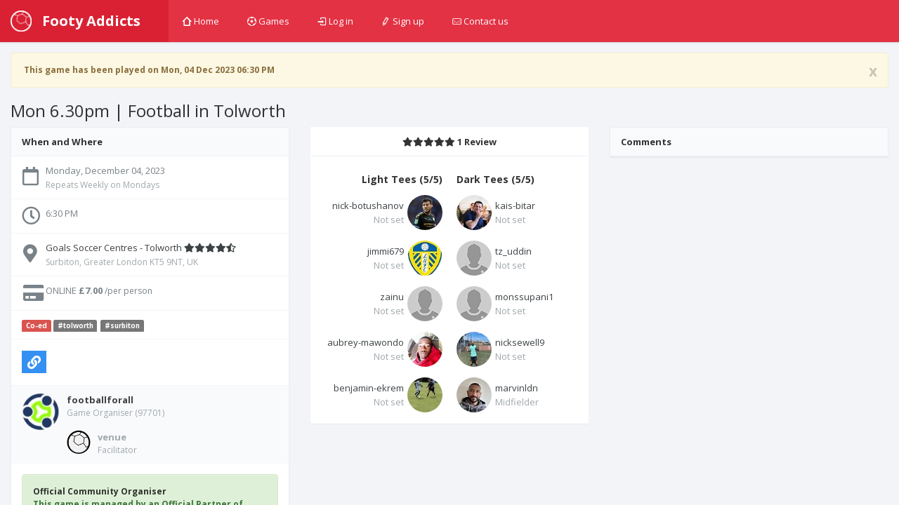

--- FILE ---
content_type: text/html; charset=utf-8
request_url: https://footyaddicts.com/football-games/243724-5-a-side-football-goals-soccer-centres-tolworth-greater-london
body_size: 6273
content:
<!DOCTYPE html>
<html class='app'>
<head>
<title>5 a side football Goals Soccer Centres - Tolworth, Greater London | Footy Addicts - Play and find football games</title>
<meta name="description" content="Play 5 a side at Goals Soccer Centres - Tolworth. Located in Surbiton, Greater London KT5 9NT, UK, on Monday, December 04, 2023 at 6:30 PM&quot;">
<meta name="keywords" content="football, venue, game">
<meta property="og:title" content="5 a side football Goals Soccer Centres - Tolworth, Greater London">
<meta property="og:url" content="https://footyaddicts.com/football-games/243724-5-a-side-football-goals-soccer-centres-tolworth-greater-london">
<meta property="og:image" content="https://footyaddicts.com/vite/assets/ball-black-LD6hpZdi.png">
<meta property="og:description" content="Important Information
All abilities are welcome to join 
Mix between regulars and new players 
If you have a football, feel free to bring it with you
Please arrive 10mins before KO so you...">
<link rel="shortcut icon" type="image/svg+xml" href="https://footyaddicts.com/vite/assets/favicon-NhcIk0bS.svg" />
<meta content='width=device-width, initial-scale=1, maximum-scale=1' name='viewport'>
<meta content='Footy Addicts is a social platform that connects football enthusiasts in your city. People use Footy Addicts to play football, organize games, socialize, keep fit and have fun!' name='description'>
<meta content='football games, play football, 5 a side, playfootball, 5 a side football, 5 side football, footballgames, play soccer' name='keywords'>
<link rel="stylesheet" media="all" href="https://footyaddicts.com/vite/assets/application-hwpgi4aT.css" />
<script src='https://js.braintreegateway.com/js/braintree-2.27.0.min.js'></script>
<script src='https://js.stripe.com/v3/'></script>
<script>
  (g=>{var h,a,k,p="The Google Maps JavaScript API",c="google",l="importLibrary",q="__ib__",m=document,b=window;b=b[c]||(b[c]={});var d=b.maps||(b.maps={}),r=new Set,e=new URLSearchParams,u=()=>h||(h=new Promise(async(f,n)=>{await (a=m.createElement("script"));e.set("libraries",[...r]+"");for(k in g)e.set(k.replace(/[A-Z]/g,t=>"_"+t[0].toLowerCase()),g[k]);e.set("callback",c+".maps."+q);a.src=`https://maps.${c}apis.com/maps/api/js?`+e;d[q]=f;a.onerror=()=>h=n(Error(p+" could not load."));a.nonce=m.querySelector("script[nonce]")?.nonce||"";m.head.append(a)}));d[l]?console.warn(p+" only loads once. Ignoring:",g):d[l]=(f,...n)=>r.add(f)&&u().then(()=>d[l](f,...n))})({
    language: "en",
    region: "GB",
    key: "AIzaSyDO3TU6H0xGeJL0bMD5FY8fJJDW_55uEUE",
    v: "weekly",
  });
</script>
<script>
//<![CDATA[
window.data={};data.stripe="pk_live_EzkEhpchIauv1CSjov3U04XZ";data.controller="Games";data.action="show";data.locale="en";data.gameId=243724;data.gameTitle="Mon 6.30pm | Football in Tolworth";data.gameStartAt=1701714600;data.gameDescription="**Important Information**\n  \n \n\n  - All abilities are welcome to join \n  - Mix between regulars and new players \n  - If you have a football, feel free to bring it with you\n  - Please arrive 10mins before KO so you are ready to start on time\n  - **No selling or trading spots** \n  - If you can no longer make it to the game, take yourself off the list ASAP to free the spot(s)\n  - **Confirm pitch number on arrival with reception**\n  \n \n\n  **Venue Details**\n  \n \n\n  - Quality 4G artificial grass surface \n  - **No metal studs**\n  - Short \u0026 wide goals, in cages\n  - Showers \u0026 Changing rooms available\n  - Limited parking available\n  \n \n\n  **Game Play Rules**\n  \n \n\n  - **Be on time** (1 hour booking)\n  - Keep everybody involved in the game\n  - **No shouting, no aggressive behaviour**\n  - No slide tackles\n  - Goalkeepers change every 5mins \n  - Only goalkeepers allowed in the area\n  - Enjoy the game and be positive\n  - Any questions feel free to ask in comments or send a direct message. \n  \n \n\n  ***\n  \n \n\n  \n \n\n  _ **Footy Addicts' Code of Conduct must be respected at all times.** - Everyone must play fair, respect their team-mates and opponents.\n  \n \n\n  ***\n  \n \n\n  _ **Pay Online**\n  Pay online via card in order to secure your spot. You will automatically receive a refund as credit back in your Footy Addicts account if you honour the refund policy (provide 2 days in advance notice).\n  \n \n\n  _ **Mark No-shows**\n  If you do not turn up to the game and you are in the attendance list, you will be marked as a No-show and have your Reliability lowered.\n  *People who turn up late may also be marked as No-show*\n  \n \n\n  _ **Team Colour Top**\n  Please bring both a light and dark top with you to help splitting the teams at the pitch in case of no bibs.";data.gamePaid=true;data.gameType="in_advance";data.venue={"id":355,"name":"Goals Soccer Centres - Tolworth","location":[-0.2773609,51.3773133],"latitude":51.3773133,"longitude":-0.2773609,"followersCount":169,"address":"Surbiton, Greater London KT5 9NT, UK","timeZone":"Europe/London","gamesCount":0,"rating":0};data.users=[{"id":20021,"firstName":"Nikolay","lastName":"Botushanov","name":"Nikolay Botushanov","username":"nick-botushanov","avatarUrl":"https://imgproxy.footyaddicts.com/PvuwBDm-f8h0kPaJoCEAuNyCoXYVbsSBddijymMa-bA/rs:fill:192:192:1/sh:0.7/czM6Ly9mb290eWFk/ZGljdHMvbnVidjRt/YThlZnI3cWtwNXFi/NHA5eWJnOXlkZA.jpg","latitude":51.4134977,"longitude":-0.2982074,"reliability":100,"gender":"male","favouritePosition":"not_set","organizerRating":0.0},{"id":167711,"firstName":"James","lastName":"Sk","name":"James Sk","username":"jimmi679","avatarUrl":"https://imgproxy.footyaddicts.com/aG6rwbgriHQF8TgHjqKmFh7RIffwC7hE6w1gkoAAMYE/rs:fill:192:192:1/sh:0.7/czM6Ly9mb290eWFk/ZGljdHMvZDlhYmN0/ZDhqMWlyZXNqMThy/cTN2NzIzOXY0NQ.jpg","latitude":51.3756081,"longitude":-0.2428007,"reliability":100,"gender":null,"favouritePosition":"not_set","organizerRating":0.0},{"id":174431,"firstName":"Kais","lastName":"Bitar","name":"Kais Bitar","username":"kais-bitar","avatarUrl":"https://imgproxy.footyaddicts.com/3nFdc5WbIfn-y-NZISTISeQRKJSgmfScvB3fSrLrDuA/rs:fill:192:192:1/sh:0.7/czM6Ly9mb290eWFk/ZGljdHMvc3c3cjlv/enpudTlsaWJ4bGN4/ajA1NTZoeHdnYQ.jpg","latitude":51.40060560000001,"longitude":-0.3077467,"reliability":100,"gender":null,"favouritePosition":"not_set","organizerRating":0.0},{"id":180906,"firstName":"Thasneem","lastName":"Uddin","name":"Thasneem Uddin","username":"tz_uddin","avatarUrl":"https://footyaddicts.com/vite/assets/avatar-user-profile-default-O6MQkii0.png","latitude":51.3614279,"longitude":-0.193961,"reliability":100,"gender":null,"favouritePosition":"not_set","organizerRating":0.0},{"id":181876,"firstName":"Mons","lastName":"Supani","name":"Mons Supani","username":"monssupani1","avatarUrl":"https://footyaddicts.com/vite/assets/avatar-user-profile-default-O6MQkii0.png","latitude":51.364979,"longitude":-0.2630746,"reliability":100,"gender":null,"favouritePosition":"not_set","organizerRating":0.0},{"id":185803,"firstName":"Zain","lastName":"Uddin","name":"Zain Uddin","username":"zainu","avatarUrl":"https://footyaddicts.com/vite/assets/avatar-user-profile-default-O6MQkii0.png","latitude":51.3664117,"longitude":-0.2428228,"reliability":100,"gender":null,"favouritePosition":"not_set","organizerRating":0.0},{"id":236940,"firstName":"Nick","lastName":"Sewell","name":"Nick Sewell","username":"nicksewell9","avatarUrl":"https://imgproxy.footyaddicts.com/SeufxTwa3_gxP22P5x3LjIHHXHDwrpykwCHi_kzch4c/rs:fill:192:192:1/sh:0.7/czM6Ly9mb290eWFk/ZGljdHMvYWQ0dXp1/czZkczF2cnR0dXF0/M2dqYms0eGZibQ.jpg","latitude":51.3695813,"longitude":-0.2069238,"reliability":100,"gender":null,"favouritePosition":"not_set","organizerRating":0.0},{"id":237794,"firstName":"Marvin","lastName":"Simmonds","name":"Marvin Simmonds","username":"marvinldn","avatarUrl":"https://imgproxy.footyaddicts.com/I3dGZ7PtfQw_bxvG1DXkie5WZYmA3ma6cYWtj3Dlq5w/rs:fill:192:192:1/sh:0.7/czM6Ly9mb290eWFk/ZGljdHMvMHE4OG9u/dGR2dzYwaXB6enI4/ZXkzbzMwcDhleA.jpg","latitude":51.3801004,"longitude":-0.2861237,"reliability":100,"gender":"male","favouritePosition":"midfielder","organizerRating":0.0},{"id":238800,"firstName":"Aubrey","lastName":"Mawondo","name":"Aubrey Mawondo","username":"aubrey-mawondo","avatarUrl":"https://imgproxy.footyaddicts.com/sE8nXzS8OQSv6O8lhzlcdAzEn18j7lr-qY7fDItepag/rs:fill:192:192:1/sh:0.7/czM6Ly9mb290eWFk/ZGljdHMvNnFubWs0/cjNibmljZ2didXNv/ejIxMjZlZ2R2dA.jpg","latitude":51.41233,"longitude":-0.300689,"reliability":100,"gender":null,"favouritePosition":"not_set","organizerRating":0.0},{"id":247682,"firstName":"Benjamin","lastName":"Ekrem","name":"Benjamin Ekrem","username":"benjamin-ekrem","avatarUrl":"https://imgproxy.footyaddicts.com/HofZPsSpTd56UnmutfLLphFxoGHYoRJ5yHWpqEI809E/rs:fill:192:192:1/sh:0.7/czM6Ly9mb290eWFk/ZGljdHMvcThucWN5/emxvbXN3NW5zeXB0/cTJiNThxenQzZg.jpg","latitude":51.3255466,"longitude":-0.1158338,"reliability":100,"gender":null,"favouritePosition":"not_set","organizerRating":0.0}];
//]]>
</script>


<script src="https://footyaddicts.com/vite/assets/application-gnLc3F0Y.js" crossorigin="anonymous" type="module"></script><link rel="modulepreload" href="https://footyaddicts.com/vite/assets/client-zzaXh-3L.js" as="script" crossorigin="anonymous">
<link rel="modulepreload" href="https://footyaddicts.com/vite/assets/Chart-dkvg40Wx.js" as="script" crossorigin="anonymous">
<link rel="modulepreload" href="https://footyaddicts.com/vite/assets/money-fns-WzRHQ0yn.js" as="script" crossorigin="anonymous">
<link rel="modulepreload" href="https://footyaddicts.com/vite/assets/jsx-runtime-WFHcf0Ur.js" as="script" crossorigin="anonymous">
<meta name="csrf-param" content="authenticity_token" />
<meta name="csrf-token" content="k96CLMpFUXvfNBTXr3LIsk9Bx+1U2pP1SRhAcvVeyTh/E8wyvBjJhky73aN62ptbDaWT7TsUpY8vG1VqxYww5w==" />
</head>
<body id='games_show'>
<div class='device-xs visible-xs'></div>
<div class='device-sm visible-sm'></div>
<div class='device-md visible-md'></div>
<div class='device-lg visible-lg'></div>
<section class='vbox'>
<header class='header header-md navbar navbar-fixed-top-xs box-shadow bg-danger'>
<div class='navbar-header aside-md dk'>
<a class='btn btn-link visible-xs' data-target='.mainmenu' data-toggle='dropdown'>
<i class='fas fa-bars'></i>
</a>
<a class='navbar-brand' href='/'>
<img class="m-r-sm hidden-sm hidden-xs" src="https://footyaddicts.com/vite/assets/ball-white-LEP5LFxk.png" />
<span class='hidden-nav-xs'>Footy Addicts</span>
</a>
<a class='btn btn-link visible-xs' data-target='.user' data-toggle='dropdown'>
<i class='fas fa-cog'></i>
</a>
</div>
<ul class='nav navbar-nav m-n hidden-xs nav-user mainmenu'>
<!-- / TODO: This should be a navigation helper -->
<ul class='nav navbar-nav m-n hidden-xs nav-user mainmenu'>
<li>
<a href="/"><i class='i i-home'></i>
Home
</a></li>
<li>
<a href="/football-games"><i class='i i-football'></i>
Games
</a></li>
<li>
<a href="/users/sign_in"><i class='i i-login'></i>
Log in
</a></li>
<li>
<a href="/users/sign_up"><i class='i i-pencil'></i>
Sign up
</a></li>
<li>
<a data-uv-lightbox='classic_widget' data-uv-link-color='#007dbf' data-uv-mode='support' data-uv-primary-color='#ff0000' href='javascript:void(0)'>
<i class='i i-mail'></i>
Contact us
</a>
</li>
</ul>
</ul>
</header>
<section>
<section class='hbox stretch'>
<section id='content'>
<section class='vbox'>
<section class='scrollable'>
<div class='row-fluid m-t'>
<div class='col-lg-12'><div class="alert fade in alert-warning"><a class="close" data-dismiss="alert" href="#">x</a><i class="fas fa-warning"></i> This game has been played on Mon, 04 Dec 2023 06:30 PM</div></div>
</div>
<h3 class='text-black m-l'>

Mon 6.30pm | Football in Tolworth
</h3>
<div class='row-fluid' itemscope itemtype='http://schema.org/Event'>
<span content='5 a side football Goals Soccer Centres - Tolworth' itemprop='name'></span>
<div class='col-lg-4'>
<div class='panel panel-default'>
<div class='panel-heading b-b'>
<div class='font-bold text-black'>When and Where</div>
</div>
<ul class='list-group alt'>
<li class='list-group-item'>
<div class='media'>
<span class='pull-left thumb-sm text-center'><i class="far fa-calendar fa-2x m-t-xs"></i></span>
<div class='media-body'>
<div content='2023-12-04T18:30:00+00:00' itemprop='startDate'>Monday, December 04, 2023</div>
<small class='text-muted'>Repeats Weekly on Mondays</small>
</div>
</div>
</li>
<li class='list-group-item'>
<div class='media'>
<span class='pull-left thumb-sm text-center'><i class="far fa-clock fa-2x"></i></span>
<div class='media-body'>
<div> 6:30 PM</div>
</div>
</div>
</li>
<li class='list-group-item' itemprop='location' itemscope itemtype='http://schema.org/Place'>
<div class='media'>
<span class='pull-left thumb-sm text-center'><i class="fas fa-map-marker-alt fa-2x m-t-xs"></i></span>
<div class='media-body'>
<a href="/football-venues/355-goals-soccer-centres-tolworth-greater-london"><div>
<span itemprop='name'>Goals Soccer Centres - Tolworth</span>
<i class="fas fa-star"></i><i class="fas fa-star"></i><i class="fas fa-star"></i><i class="fas fa-star"></i><i class="fas fa-star-half-alt"></i>
</div>
<small class='text-muted' itemprop='address' itemscope itemtype='http://schema.org/PostalAddress'>
<span itemprop='streetAddress'>Surbiton, Greater London KT5 9NT, UK</span>
</small>
</a></div>
</div>
</li>
<li class='list-group-item list-group-item-price'>
<div class='media'>
<span class='pull-left thumb-sm text-center'><i class="fas fa-credit-card fa-2x fa-fw"></i></span>
<div class='media-body'>
<div>
ONLINE
<span itemprop='offers' itemscope itemtype='http://schema.org/Offer'>
<strong content='7.00' itemprop='price'>£7.00</strong>
<span content='GBP' itemprop='priceCurrency'></span>
<span content='https://footyaddicts.com/football-games/243724-5-a-side-football-goals-soccer-centres-tolworth-greater-london' itemprop='url'></span>
<small>/per person</small>
</span>
</div>
</div>
</div>
</li>
<li class='list-group-item'>
<div class='media'>
<span class='label label-danger'>Co-ed</span>
<a class="label label-default m-r-xs" href="/football-games?q%5Btags_name_eq%5D=tolworth">#tolworth</a><a class="label label-default m-r-xs" href="/football-games?q%5Btags_name_eq%5D=surbiton">#surbiton</a>
</div>
</li>
<li class='list-group-item'>
<div class='media'>
<div class='media-body'>
<div class='m-r-sm pull-left' id='game_social_share'></div>
<div class='jssocials-shares'>
<div class='jssocials-share jssocials-share-email p-t-sm'>
<a title="Copy link to clipboard" data-clipboard-text="https://footyaddicts.com/g/243724" class="jssocials-share-link copy-to-clipboard" href="javascript:;"><i class="fas fa-link jssocials-share-logo"></i>
</a></div>
</div>
</div>
</div>
</li>
</ul>
<div class='panel-footer'>
<div class='media'>
<div class='thumb-md avatar pull-left'><img src="https://imgproxy.footyaddicts.com/rh__QXmKvxx7gvUw64EeLiFFUvOiyvHowOoq45TDvng/rs:fill:64:64:1/sh:0.5/czM6Ly9mb290eWFk/ZGljdHMvMHRyZ2hy/cG5nNDZ4cmhtOTJ0/YzI5MHYwNm53bQ.jpg" /></div>
<div class='media-body'>
<strong><a title="Football For All" href="/players/footballforall">footballforall</a></strong>

<small class='block text-muted m-b'>
Game Organiser
(97701)
</small>
<div class='media-body'>
<div class='thumb-sm avatar pull-left m-r-sm'>
<img src="https://imgproxy.footyaddicts.com/QIFkxoKOY9URmZ2iF2XoKgJTTzkgdl54NiXfuF9L61g/rs:fill:64:64:1/sh:0.5/czM6Ly9mb290eWFk/ZGljdHMvNGZ6ZDJt/aGN2OGJrM3h4Ynow/bnIycmh4b3NhNg.jpg" />
</div>
<strong><a title="Venue Provides Ball" class="text-muted" href="/players/venue">venue</a></strong>
<small class='block text-muted'>Facilitator</small>
</div>
</div>
</div>
</div>
<div class='panel-body'>
<div class='alert alert-success'>
<strong class='text-black'>Official Community Organiser</strong>
<p>This game is managed by an Official Partner of Footy Addicts. If you need any help please contact the game organiser directly.</p>
</div>
<div class='markdown-body'>
<h1>Description</h1>
<p><strong>Important Information</strong></p>

<ul>
<li>All abilities are welcome to join </li>
<li>Mix between regulars and new players </li>
<li>If you have a football, feel free to bring it with you</li>
<li>Please arrive 10mins before KO so you are ready to start on time</li>
<li><strong>No selling or trading spots</strong> </li>
<li>If you can no longer make it to the game, take yourself off the list ASAP to free the spot(s)</li>
<li><strong>Confirm pitch number on arrival with reception</strong></li>
</ul>

<p><strong>Venue Details</strong></p>

<ul>
<li>Quality 4G artificial grass surface </li>
<li><strong>No metal studs</strong></li>
<li>Short &amp; wide goals, in cages</li>
<li>Showers &amp; Changing rooms available</li>
<li>Limited parking available</li>
</ul>

<p><strong>Game Play Rules</strong></p>

<ul>
<li><strong>Be on time</strong> (1 hour booking)</li>
<li>Keep everybody involved in the game</li>
<li><strong>No shouting, no aggressive behaviour</strong></li>
<li>No slide tackles</li>
<li>Goalkeepers change every 5mins </li>
<li>Only goalkeepers allowed in the area</li>
<li>Enjoy the game and be positive</li>
<li>Any questions feel free to ask in comments or send a direct message. </li>
</ul>

<hr>

<p>_ <strong>Footy Addicts&#39; Code of Conduct must be respected at all times.</strong> - Everyone must play fair, respect their team-mates and opponents.</p>

<hr>

<p>_ <strong>Pay Online</strong><br>
  Pay online via card in order to secure your spot. You will automatically receive a refund as credit back in your Footy Addicts account if you honour the refund policy (provide 2 days in advance notice).</p>

<p>_ <strong>Mark No-shows</strong><br>
  If you do not turn up to the game and you are in the attendance list, you will be marked as a No-show and have your Reliability lowered.<br>
  <em>People who turn up late may also be marked as No-show</em></p>

<p>_ <strong>Team Colour Top</strong><br>
  Please bring both a light and dark top with you to help splitting the teams at the pitch in case of no bibs.</p>

</div>
</div>
</div>
</div>
<div class='col-lg-4'>
<div class='panel pane-default'>

<div class='panel-heading b-b text-center'>
<div class='font-bold text-black'>
<i class="fas fa-star"></i><i class="fas fa-star"></i><i class="fas fa-star"></i><i class="fas fa-star"></i><i class="fas fa-star"></i>
1 Review
</div>
</div>
<div class='section chat-list list-ratings panel-body'></div>

<div class='panel-body' id='game_joined_players'>
<div class='row-fluid'>
<div class='col-xs-6'>
<h5 class='text-black font-bold text-right'>
Light Tees
(5/5)
</h5>
<div class='media player'>
<a title="Nikolay Botushanov" href="/players/nick-botushanov"><div class='thumb avatar pull-right m-l-xs'>
<img src="https://imgproxy.footyaddicts.com/5SPqWyn_68ZqmL-vrxOZQDFHXQv5NLhjQM010yHon48/rs:fill:64:64:1/sh:0.5/czM6Ly9mb290eWFk/ZGljdHMvbnVidjRt/YThlZnI3cWtwNXFi/NHA5eWJnOXlkZA.jpg" />
</div>
<div class='text-ellipsis m-t-xs text-right'>
nick-botushanov
</div>
<div class='text-right'>
<span class="text-ellipsis text-muted">Not set</span>
</div>
</a></div>
<div class='media player'>
<a title="James Sk" href="/players/jimmi679"><div class='thumb avatar pull-right m-l-xs'>
<img src="https://imgproxy.footyaddicts.com/yk4HAro91yygB1KapGSZdyhRl6hX1PZMNnLPtmKD3Rg/rs:fill:64:64:1/sh:0.5/czM6Ly9mb290eWFk/ZGljdHMvZDlhYmN0/ZDhqMWlyZXNqMThy/cTN2NzIzOXY0NQ.jpg" />
</div>
<div class='text-ellipsis m-t-xs text-right'>
jimmi679
</div>
<div class='text-right'>
<span class="text-ellipsis text-muted">Not set</span>
</div>
</a></div>
<div class='media player'>
<a title="Zain Uddin" href="/players/zainu"><div class='thumb avatar pull-right m-l-xs'>
<img src="https://footyaddicts.com/vite/assets/avatar-user-thumb-default-zgO_xDDx.png" />
</div>
<div class='text-ellipsis m-t-xs text-right'>
zainu
</div>
<div class='text-right'>
<span class="text-ellipsis text-muted">Not set</span>
</div>
</a></div>
<div class='media player'>
<a title="Aubrey Mawondo" href="/players/aubrey-mawondo"><div class='thumb avatar pull-right m-l-xs'>
<img src="https://imgproxy.footyaddicts.com/s4M7Z9b-BFm6QQND5Y8Wzhnxi1YsgCWqbGHh384xrmo/rs:fill:64:64:1/sh:0.5/czM6Ly9mb290eWFk/ZGljdHMvNnFubWs0/cjNibmljZ2didXNv/ejIxMjZlZ2R2dA.jpg" />
</div>
<div class='text-ellipsis m-t-xs text-right'>
aubrey-mawondo
</div>
<div class='text-right'>
<span class="text-ellipsis text-muted">Not set</span>
</div>
</a></div>
<div class='media player'>
<a title="Benjamin Ekrem" href="/players/benjamin-ekrem"><div class='thumb avatar pull-right m-l-xs'>
<img src="https://imgproxy.footyaddicts.com/3wiUZmlyMVcE24PmvuwUjQHIK9IjzTMQjDfPPhXfbQ4/rs:fill:64:64:1/sh:0.5/czM6Ly9mb290eWFk/ZGljdHMvcThucWN5/emxvbXN3NW5zeXB0/cTJiNThxenQzZg.jpg" />
</div>
<div class='text-ellipsis m-t-xs text-right'>
benjamin-ekrem
</div>
<div class='text-right'>
<span class="text-ellipsis text-muted">Not set</span>
</div>
</a></div>
</div>
<div class='col-xs-6'>
<h5 class='text-black font-bold text-left'>
Dark Tees
(5/5)
</h5>
<div class='media player'>
<a title="Kais Bitar" href="/players/kais-bitar"><div class='thumb avatar pull-left m-r-xs'>
<img src="https://imgproxy.footyaddicts.com/00Zwa9tntbw59sN0Vk04h-uJfsK1RuXb7yxZNSoEseQ/rs:fill:64:64:1/sh:0.5/czM6Ly9mb290eWFk/ZGljdHMvc3c3cjlv/enpudTlsaWJ4bGN4/ajA1NTZoeHdnYQ.jpg" />
</div>
<div class='text-ellipsis m-t-xs text-left'>
kais-bitar
</div>
<div class='text-left'>
<span class="text-ellipsis text-muted">Not set</span>
</div>
</a></div>
<div class='media player'>
<a title="Thasneem Uddin" href="/players/tz_uddin"><div class='thumb avatar pull-left m-r-xs'>
<img src="https://footyaddicts.com/vite/assets/avatar-user-thumb-default-zgO_xDDx.png" />
</div>
<div class='text-ellipsis m-t-xs text-left'>
tz_uddin
</div>
<div class='text-left'>
<span class="text-ellipsis text-muted">Not set</span>
</div>
</a></div>
<div class='media player'>
<a title="Mons Supani" href="/players/monssupani1"><div class='thumb avatar pull-left m-r-xs'>
<img src="https://footyaddicts.com/vite/assets/avatar-user-thumb-default-zgO_xDDx.png" />
</div>
<div class='text-ellipsis m-t-xs text-left'>
monssupani1
</div>
<div class='text-left'>
<span class="text-ellipsis text-muted">Not set</span>
</div>
</a></div>
<div class='media player'>
<a title="Nick Sewell" href="/players/nicksewell9"><div class='thumb avatar pull-left m-r-xs'>
<img src="https://imgproxy.footyaddicts.com/f9KrU4R6akdWiKdZPjN_fvKXCiDepkH_baVGeS72JTk/rs:fill:64:64:1/sh:0.5/czM6Ly9mb290eWFk/ZGljdHMvYWQ0dXp1/czZkczF2cnR0dXF0/M2dqYms0eGZibQ.jpg" />
</div>
<div class='text-ellipsis m-t-xs text-left'>
nicksewell9
</div>
<div class='text-left'>
<span class="text-ellipsis text-muted">Not set</span>
</div>
</a></div>
<div class='media player'>
<a title="Marvin Simmonds" href="/players/marvinldn"><div class='thumb avatar pull-left m-r-xs'>
<img src="https://imgproxy.footyaddicts.com/r58bAa1FJycoIRhHzQJC7kPU9tiVe6idKNXe95titj0/rs:fill:64:64:1/sh:0.5/czM6Ly9mb290eWFk/ZGljdHMvMHE4OG9u/dGR2dzYwaXB6enI4/ZXkzbzMwcDhleA.jpg" />
</div>
<div class='text-ellipsis m-t-xs text-left'>
marvinldn
</div>
<div class='text-left'>
<span class="text-ellipsis text-muted">Midfielder</span>
</div>
</a></div>
</div>
</div>
</div>
</div>
</div>
<div class='col-lg-4'>
<div class='panel panel-default'>
<div class='panel-heading b-b'>
<div class='font-bold text-black'>Comments</div>
</div>
<section class='scrollable'>
<section class='chat-list list-comments panel-body'></section>
</section>
</div>
</div>
</div>

</section>
</section>
</section>
</section>
</section>
</section>
</body>
</html>
